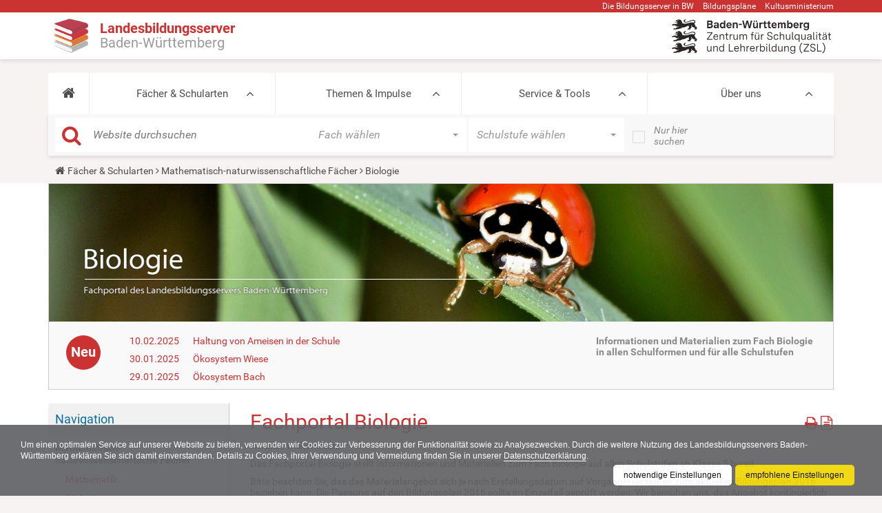

--- FILE ---
content_type: text/css
request_url: https://www.schule-bw.de/faecher-und-schularten/mathematisch-naturwissenschaftliche-faecher/++theme++plonetheme.lbs/css/print-document.css
body_size: 169
content:
#content-header,
#mainnavigation-wrapper,
#searchform-wrapper,
#above-content-wrapper,
#edit-zone,
#slider-wrapper,
#project-header-wrapper,
#portal-footer-wrapper,
#portal-column-one,
#global_statusmessage,
#lbs-accessibility-actions {
    display: none;
}
